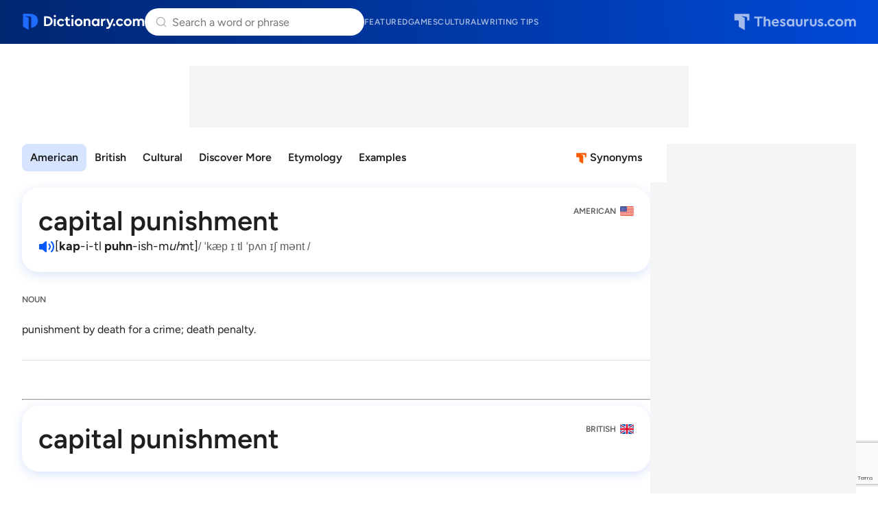

--- FILE ---
content_type: text/html; charset=utf-8
request_url: https://www.google.com/recaptcha/api2/anchor?ar=1&k=6Lf7JnQrAAAAAPHGrpyhBScGaodHXsKHUOnRDX5a&co=aHR0cHM6Ly93d3cuZGljdGlvbmFyeS5jb206NDQz&hl=en&v=N67nZn4AqZkNcbeMu4prBgzg&size=invisible&anchor-ms=20000&execute-ms=30000&cb=h0la8he5d0dl
body_size: 48881
content:
<!DOCTYPE HTML><html dir="ltr" lang="en"><head><meta http-equiv="Content-Type" content="text/html; charset=UTF-8">
<meta http-equiv="X-UA-Compatible" content="IE=edge">
<title>reCAPTCHA</title>
<style type="text/css">
/* cyrillic-ext */
@font-face {
  font-family: 'Roboto';
  font-style: normal;
  font-weight: 400;
  font-stretch: 100%;
  src: url(//fonts.gstatic.com/s/roboto/v48/KFO7CnqEu92Fr1ME7kSn66aGLdTylUAMa3GUBHMdazTgWw.woff2) format('woff2');
  unicode-range: U+0460-052F, U+1C80-1C8A, U+20B4, U+2DE0-2DFF, U+A640-A69F, U+FE2E-FE2F;
}
/* cyrillic */
@font-face {
  font-family: 'Roboto';
  font-style: normal;
  font-weight: 400;
  font-stretch: 100%;
  src: url(//fonts.gstatic.com/s/roboto/v48/KFO7CnqEu92Fr1ME7kSn66aGLdTylUAMa3iUBHMdazTgWw.woff2) format('woff2');
  unicode-range: U+0301, U+0400-045F, U+0490-0491, U+04B0-04B1, U+2116;
}
/* greek-ext */
@font-face {
  font-family: 'Roboto';
  font-style: normal;
  font-weight: 400;
  font-stretch: 100%;
  src: url(//fonts.gstatic.com/s/roboto/v48/KFO7CnqEu92Fr1ME7kSn66aGLdTylUAMa3CUBHMdazTgWw.woff2) format('woff2');
  unicode-range: U+1F00-1FFF;
}
/* greek */
@font-face {
  font-family: 'Roboto';
  font-style: normal;
  font-weight: 400;
  font-stretch: 100%;
  src: url(//fonts.gstatic.com/s/roboto/v48/KFO7CnqEu92Fr1ME7kSn66aGLdTylUAMa3-UBHMdazTgWw.woff2) format('woff2');
  unicode-range: U+0370-0377, U+037A-037F, U+0384-038A, U+038C, U+038E-03A1, U+03A3-03FF;
}
/* math */
@font-face {
  font-family: 'Roboto';
  font-style: normal;
  font-weight: 400;
  font-stretch: 100%;
  src: url(//fonts.gstatic.com/s/roboto/v48/KFO7CnqEu92Fr1ME7kSn66aGLdTylUAMawCUBHMdazTgWw.woff2) format('woff2');
  unicode-range: U+0302-0303, U+0305, U+0307-0308, U+0310, U+0312, U+0315, U+031A, U+0326-0327, U+032C, U+032F-0330, U+0332-0333, U+0338, U+033A, U+0346, U+034D, U+0391-03A1, U+03A3-03A9, U+03B1-03C9, U+03D1, U+03D5-03D6, U+03F0-03F1, U+03F4-03F5, U+2016-2017, U+2034-2038, U+203C, U+2040, U+2043, U+2047, U+2050, U+2057, U+205F, U+2070-2071, U+2074-208E, U+2090-209C, U+20D0-20DC, U+20E1, U+20E5-20EF, U+2100-2112, U+2114-2115, U+2117-2121, U+2123-214F, U+2190, U+2192, U+2194-21AE, U+21B0-21E5, U+21F1-21F2, U+21F4-2211, U+2213-2214, U+2216-22FF, U+2308-230B, U+2310, U+2319, U+231C-2321, U+2336-237A, U+237C, U+2395, U+239B-23B7, U+23D0, U+23DC-23E1, U+2474-2475, U+25AF, U+25B3, U+25B7, U+25BD, U+25C1, U+25CA, U+25CC, U+25FB, U+266D-266F, U+27C0-27FF, U+2900-2AFF, U+2B0E-2B11, U+2B30-2B4C, U+2BFE, U+3030, U+FF5B, U+FF5D, U+1D400-1D7FF, U+1EE00-1EEFF;
}
/* symbols */
@font-face {
  font-family: 'Roboto';
  font-style: normal;
  font-weight: 400;
  font-stretch: 100%;
  src: url(//fonts.gstatic.com/s/roboto/v48/KFO7CnqEu92Fr1ME7kSn66aGLdTylUAMaxKUBHMdazTgWw.woff2) format('woff2');
  unicode-range: U+0001-000C, U+000E-001F, U+007F-009F, U+20DD-20E0, U+20E2-20E4, U+2150-218F, U+2190, U+2192, U+2194-2199, U+21AF, U+21E6-21F0, U+21F3, U+2218-2219, U+2299, U+22C4-22C6, U+2300-243F, U+2440-244A, U+2460-24FF, U+25A0-27BF, U+2800-28FF, U+2921-2922, U+2981, U+29BF, U+29EB, U+2B00-2BFF, U+4DC0-4DFF, U+FFF9-FFFB, U+10140-1018E, U+10190-1019C, U+101A0, U+101D0-101FD, U+102E0-102FB, U+10E60-10E7E, U+1D2C0-1D2D3, U+1D2E0-1D37F, U+1F000-1F0FF, U+1F100-1F1AD, U+1F1E6-1F1FF, U+1F30D-1F30F, U+1F315, U+1F31C, U+1F31E, U+1F320-1F32C, U+1F336, U+1F378, U+1F37D, U+1F382, U+1F393-1F39F, U+1F3A7-1F3A8, U+1F3AC-1F3AF, U+1F3C2, U+1F3C4-1F3C6, U+1F3CA-1F3CE, U+1F3D4-1F3E0, U+1F3ED, U+1F3F1-1F3F3, U+1F3F5-1F3F7, U+1F408, U+1F415, U+1F41F, U+1F426, U+1F43F, U+1F441-1F442, U+1F444, U+1F446-1F449, U+1F44C-1F44E, U+1F453, U+1F46A, U+1F47D, U+1F4A3, U+1F4B0, U+1F4B3, U+1F4B9, U+1F4BB, U+1F4BF, U+1F4C8-1F4CB, U+1F4D6, U+1F4DA, U+1F4DF, U+1F4E3-1F4E6, U+1F4EA-1F4ED, U+1F4F7, U+1F4F9-1F4FB, U+1F4FD-1F4FE, U+1F503, U+1F507-1F50B, U+1F50D, U+1F512-1F513, U+1F53E-1F54A, U+1F54F-1F5FA, U+1F610, U+1F650-1F67F, U+1F687, U+1F68D, U+1F691, U+1F694, U+1F698, U+1F6AD, U+1F6B2, U+1F6B9-1F6BA, U+1F6BC, U+1F6C6-1F6CF, U+1F6D3-1F6D7, U+1F6E0-1F6EA, U+1F6F0-1F6F3, U+1F6F7-1F6FC, U+1F700-1F7FF, U+1F800-1F80B, U+1F810-1F847, U+1F850-1F859, U+1F860-1F887, U+1F890-1F8AD, U+1F8B0-1F8BB, U+1F8C0-1F8C1, U+1F900-1F90B, U+1F93B, U+1F946, U+1F984, U+1F996, U+1F9E9, U+1FA00-1FA6F, U+1FA70-1FA7C, U+1FA80-1FA89, U+1FA8F-1FAC6, U+1FACE-1FADC, U+1FADF-1FAE9, U+1FAF0-1FAF8, U+1FB00-1FBFF;
}
/* vietnamese */
@font-face {
  font-family: 'Roboto';
  font-style: normal;
  font-weight: 400;
  font-stretch: 100%;
  src: url(//fonts.gstatic.com/s/roboto/v48/KFO7CnqEu92Fr1ME7kSn66aGLdTylUAMa3OUBHMdazTgWw.woff2) format('woff2');
  unicode-range: U+0102-0103, U+0110-0111, U+0128-0129, U+0168-0169, U+01A0-01A1, U+01AF-01B0, U+0300-0301, U+0303-0304, U+0308-0309, U+0323, U+0329, U+1EA0-1EF9, U+20AB;
}
/* latin-ext */
@font-face {
  font-family: 'Roboto';
  font-style: normal;
  font-weight: 400;
  font-stretch: 100%;
  src: url(//fonts.gstatic.com/s/roboto/v48/KFO7CnqEu92Fr1ME7kSn66aGLdTylUAMa3KUBHMdazTgWw.woff2) format('woff2');
  unicode-range: U+0100-02BA, U+02BD-02C5, U+02C7-02CC, U+02CE-02D7, U+02DD-02FF, U+0304, U+0308, U+0329, U+1D00-1DBF, U+1E00-1E9F, U+1EF2-1EFF, U+2020, U+20A0-20AB, U+20AD-20C0, U+2113, U+2C60-2C7F, U+A720-A7FF;
}
/* latin */
@font-face {
  font-family: 'Roboto';
  font-style: normal;
  font-weight: 400;
  font-stretch: 100%;
  src: url(//fonts.gstatic.com/s/roboto/v48/KFO7CnqEu92Fr1ME7kSn66aGLdTylUAMa3yUBHMdazQ.woff2) format('woff2');
  unicode-range: U+0000-00FF, U+0131, U+0152-0153, U+02BB-02BC, U+02C6, U+02DA, U+02DC, U+0304, U+0308, U+0329, U+2000-206F, U+20AC, U+2122, U+2191, U+2193, U+2212, U+2215, U+FEFF, U+FFFD;
}
/* cyrillic-ext */
@font-face {
  font-family: 'Roboto';
  font-style: normal;
  font-weight: 500;
  font-stretch: 100%;
  src: url(//fonts.gstatic.com/s/roboto/v48/KFO7CnqEu92Fr1ME7kSn66aGLdTylUAMa3GUBHMdazTgWw.woff2) format('woff2');
  unicode-range: U+0460-052F, U+1C80-1C8A, U+20B4, U+2DE0-2DFF, U+A640-A69F, U+FE2E-FE2F;
}
/* cyrillic */
@font-face {
  font-family: 'Roboto';
  font-style: normal;
  font-weight: 500;
  font-stretch: 100%;
  src: url(//fonts.gstatic.com/s/roboto/v48/KFO7CnqEu92Fr1ME7kSn66aGLdTylUAMa3iUBHMdazTgWw.woff2) format('woff2');
  unicode-range: U+0301, U+0400-045F, U+0490-0491, U+04B0-04B1, U+2116;
}
/* greek-ext */
@font-face {
  font-family: 'Roboto';
  font-style: normal;
  font-weight: 500;
  font-stretch: 100%;
  src: url(//fonts.gstatic.com/s/roboto/v48/KFO7CnqEu92Fr1ME7kSn66aGLdTylUAMa3CUBHMdazTgWw.woff2) format('woff2');
  unicode-range: U+1F00-1FFF;
}
/* greek */
@font-face {
  font-family: 'Roboto';
  font-style: normal;
  font-weight: 500;
  font-stretch: 100%;
  src: url(//fonts.gstatic.com/s/roboto/v48/KFO7CnqEu92Fr1ME7kSn66aGLdTylUAMa3-UBHMdazTgWw.woff2) format('woff2');
  unicode-range: U+0370-0377, U+037A-037F, U+0384-038A, U+038C, U+038E-03A1, U+03A3-03FF;
}
/* math */
@font-face {
  font-family: 'Roboto';
  font-style: normal;
  font-weight: 500;
  font-stretch: 100%;
  src: url(//fonts.gstatic.com/s/roboto/v48/KFO7CnqEu92Fr1ME7kSn66aGLdTylUAMawCUBHMdazTgWw.woff2) format('woff2');
  unicode-range: U+0302-0303, U+0305, U+0307-0308, U+0310, U+0312, U+0315, U+031A, U+0326-0327, U+032C, U+032F-0330, U+0332-0333, U+0338, U+033A, U+0346, U+034D, U+0391-03A1, U+03A3-03A9, U+03B1-03C9, U+03D1, U+03D5-03D6, U+03F0-03F1, U+03F4-03F5, U+2016-2017, U+2034-2038, U+203C, U+2040, U+2043, U+2047, U+2050, U+2057, U+205F, U+2070-2071, U+2074-208E, U+2090-209C, U+20D0-20DC, U+20E1, U+20E5-20EF, U+2100-2112, U+2114-2115, U+2117-2121, U+2123-214F, U+2190, U+2192, U+2194-21AE, U+21B0-21E5, U+21F1-21F2, U+21F4-2211, U+2213-2214, U+2216-22FF, U+2308-230B, U+2310, U+2319, U+231C-2321, U+2336-237A, U+237C, U+2395, U+239B-23B7, U+23D0, U+23DC-23E1, U+2474-2475, U+25AF, U+25B3, U+25B7, U+25BD, U+25C1, U+25CA, U+25CC, U+25FB, U+266D-266F, U+27C0-27FF, U+2900-2AFF, U+2B0E-2B11, U+2B30-2B4C, U+2BFE, U+3030, U+FF5B, U+FF5D, U+1D400-1D7FF, U+1EE00-1EEFF;
}
/* symbols */
@font-face {
  font-family: 'Roboto';
  font-style: normal;
  font-weight: 500;
  font-stretch: 100%;
  src: url(//fonts.gstatic.com/s/roboto/v48/KFO7CnqEu92Fr1ME7kSn66aGLdTylUAMaxKUBHMdazTgWw.woff2) format('woff2');
  unicode-range: U+0001-000C, U+000E-001F, U+007F-009F, U+20DD-20E0, U+20E2-20E4, U+2150-218F, U+2190, U+2192, U+2194-2199, U+21AF, U+21E6-21F0, U+21F3, U+2218-2219, U+2299, U+22C4-22C6, U+2300-243F, U+2440-244A, U+2460-24FF, U+25A0-27BF, U+2800-28FF, U+2921-2922, U+2981, U+29BF, U+29EB, U+2B00-2BFF, U+4DC0-4DFF, U+FFF9-FFFB, U+10140-1018E, U+10190-1019C, U+101A0, U+101D0-101FD, U+102E0-102FB, U+10E60-10E7E, U+1D2C0-1D2D3, U+1D2E0-1D37F, U+1F000-1F0FF, U+1F100-1F1AD, U+1F1E6-1F1FF, U+1F30D-1F30F, U+1F315, U+1F31C, U+1F31E, U+1F320-1F32C, U+1F336, U+1F378, U+1F37D, U+1F382, U+1F393-1F39F, U+1F3A7-1F3A8, U+1F3AC-1F3AF, U+1F3C2, U+1F3C4-1F3C6, U+1F3CA-1F3CE, U+1F3D4-1F3E0, U+1F3ED, U+1F3F1-1F3F3, U+1F3F5-1F3F7, U+1F408, U+1F415, U+1F41F, U+1F426, U+1F43F, U+1F441-1F442, U+1F444, U+1F446-1F449, U+1F44C-1F44E, U+1F453, U+1F46A, U+1F47D, U+1F4A3, U+1F4B0, U+1F4B3, U+1F4B9, U+1F4BB, U+1F4BF, U+1F4C8-1F4CB, U+1F4D6, U+1F4DA, U+1F4DF, U+1F4E3-1F4E6, U+1F4EA-1F4ED, U+1F4F7, U+1F4F9-1F4FB, U+1F4FD-1F4FE, U+1F503, U+1F507-1F50B, U+1F50D, U+1F512-1F513, U+1F53E-1F54A, U+1F54F-1F5FA, U+1F610, U+1F650-1F67F, U+1F687, U+1F68D, U+1F691, U+1F694, U+1F698, U+1F6AD, U+1F6B2, U+1F6B9-1F6BA, U+1F6BC, U+1F6C6-1F6CF, U+1F6D3-1F6D7, U+1F6E0-1F6EA, U+1F6F0-1F6F3, U+1F6F7-1F6FC, U+1F700-1F7FF, U+1F800-1F80B, U+1F810-1F847, U+1F850-1F859, U+1F860-1F887, U+1F890-1F8AD, U+1F8B0-1F8BB, U+1F8C0-1F8C1, U+1F900-1F90B, U+1F93B, U+1F946, U+1F984, U+1F996, U+1F9E9, U+1FA00-1FA6F, U+1FA70-1FA7C, U+1FA80-1FA89, U+1FA8F-1FAC6, U+1FACE-1FADC, U+1FADF-1FAE9, U+1FAF0-1FAF8, U+1FB00-1FBFF;
}
/* vietnamese */
@font-face {
  font-family: 'Roboto';
  font-style: normal;
  font-weight: 500;
  font-stretch: 100%;
  src: url(//fonts.gstatic.com/s/roboto/v48/KFO7CnqEu92Fr1ME7kSn66aGLdTylUAMa3OUBHMdazTgWw.woff2) format('woff2');
  unicode-range: U+0102-0103, U+0110-0111, U+0128-0129, U+0168-0169, U+01A0-01A1, U+01AF-01B0, U+0300-0301, U+0303-0304, U+0308-0309, U+0323, U+0329, U+1EA0-1EF9, U+20AB;
}
/* latin-ext */
@font-face {
  font-family: 'Roboto';
  font-style: normal;
  font-weight: 500;
  font-stretch: 100%;
  src: url(//fonts.gstatic.com/s/roboto/v48/KFO7CnqEu92Fr1ME7kSn66aGLdTylUAMa3KUBHMdazTgWw.woff2) format('woff2');
  unicode-range: U+0100-02BA, U+02BD-02C5, U+02C7-02CC, U+02CE-02D7, U+02DD-02FF, U+0304, U+0308, U+0329, U+1D00-1DBF, U+1E00-1E9F, U+1EF2-1EFF, U+2020, U+20A0-20AB, U+20AD-20C0, U+2113, U+2C60-2C7F, U+A720-A7FF;
}
/* latin */
@font-face {
  font-family: 'Roboto';
  font-style: normal;
  font-weight: 500;
  font-stretch: 100%;
  src: url(//fonts.gstatic.com/s/roboto/v48/KFO7CnqEu92Fr1ME7kSn66aGLdTylUAMa3yUBHMdazQ.woff2) format('woff2');
  unicode-range: U+0000-00FF, U+0131, U+0152-0153, U+02BB-02BC, U+02C6, U+02DA, U+02DC, U+0304, U+0308, U+0329, U+2000-206F, U+20AC, U+2122, U+2191, U+2193, U+2212, U+2215, U+FEFF, U+FFFD;
}
/* cyrillic-ext */
@font-face {
  font-family: 'Roboto';
  font-style: normal;
  font-weight: 900;
  font-stretch: 100%;
  src: url(//fonts.gstatic.com/s/roboto/v48/KFO7CnqEu92Fr1ME7kSn66aGLdTylUAMa3GUBHMdazTgWw.woff2) format('woff2');
  unicode-range: U+0460-052F, U+1C80-1C8A, U+20B4, U+2DE0-2DFF, U+A640-A69F, U+FE2E-FE2F;
}
/* cyrillic */
@font-face {
  font-family: 'Roboto';
  font-style: normal;
  font-weight: 900;
  font-stretch: 100%;
  src: url(//fonts.gstatic.com/s/roboto/v48/KFO7CnqEu92Fr1ME7kSn66aGLdTylUAMa3iUBHMdazTgWw.woff2) format('woff2');
  unicode-range: U+0301, U+0400-045F, U+0490-0491, U+04B0-04B1, U+2116;
}
/* greek-ext */
@font-face {
  font-family: 'Roboto';
  font-style: normal;
  font-weight: 900;
  font-stretch: 100%;
  src: url(//fonts.gstatic.com/s/roboto/v48/KFO7CnqEu92Fr1ME7kSn66aGLdTylUAMa3CUBHMdazTgWw.woff2) format('woff2');
  unicode-range: U+1F00-1FFF;
}
/* greek */
@font-face {
  font-family: 'Roboto';
  font-style: normal;
  font-weight: 900;
  font-stretch: 100%;
  src: url(//fonts.gstatic.com/s/roboto/v48/KFO7CnqEu92Fr1ME7kSn66aGLdTylUAMa3-UBHMdazTgWw.woff2) format('woff2');
  unicode-range: U+0370-0377, U+037A-037F, U+0384-038A, U+038C, U+038E-03A1, U+03A3-03FF;
}
/* math */
@font-face {
  font-family: 'Roboto';
  font-style: normal;
  font-weight: 900;
  font-stretch: 100%;
  src: url(//fonts.gstatic.com/s/roboto/v48/KFO7CnqEu92Fr1ME7kSn66aGLdTylUAMawCUBHMdazTgWw.woff2) format('woff2');
  unicode-range: U+0302-0303, U+0305, U+0307-0308, U+0310, U+0312, U+0315, U+031A, U+0326-0327, U+032C, U+032F-0330, U+0332-0333, U+0338, U+033A, U+0346, U+034D, U+0391-03A1, U+03A3-03A9, U+03B1-03C9, U+03D1, U+03D5-03D6, U+03F0-03F1, U+03F4-03F5, U+2016-2017, U+2034-2038, U+203C, U+2040, U+2043, U+2047, U+2050, U+2057, U+205F, U+2070-2071, U+2074-208E, U+2090-209C, U+20D0-20DC, U+20E1, U+20E5-20EF, U+2100-2112, U+2114-2115, U+2117-2121, U+2123-214F, U+2190, U+2192, U+2194-21AE, U+21B0-21E5, U+21F1-21F2, U+21F4-2211, U+2213-2214, U+2216-22FF, U+2308-230B, U+2310, U+2319, U+231C-2321, U+2336-237A, U+237C, U+2395, U+239B-23B7, U+23D0, U+23DC-23E1, U+2474-2475, U+25AF, U+25B3, U+25B7, U+25BD, U+25C1, U+25CA, U+25CC, U+25FB, U+266D-266F, U+27C0-27FF, U+2900-2AFF, U+2B0E-2B11, U+2B30-2B4C, U+2BFE, U+3030, U+FF5B, U+FF5D, U+1D400-1D7FF, U+1EE00-1EEFF;
}
/* symbols */
@font-face {
  font-family: 'Roboto';
  font-style: normal;
  font-weight: 900;
  font-stretch: 100%;
  src: url(//fonts.gstatic.com/s/roboto/v48/KFO7CnqEu92Fr1ME7kSn66aGLdTylUAMaxKUBHMdazTgWw.woff2) format('woff2');
  unicode-range: U+0001-000C, U+000E-001F, U+007F-009F, U+20DD-20E0, U+20E2-20E4, U+2150-218F, U+2190, U+2192, U+2194-2199, U+21AF, U+21E6-21F0, U+21F3, U+2218-2219, U+2299, U+22C4-22C6, U+2300-243F, U+2440-244A, U+2460-24FF, U+25A0-27BF, U+2800-28FF, U+2921-2922, U+2981, U+29BF, U+29EB, U+2B00-2BFF, U+4DC0-4DFF, U+FFF9-FFFB, U+10140-1018E, U+10190-1019C, U+101A0, U+101D0-101FD, U+102E0-102FB, U+10E60-10E7E, U+1D2C0-1D2D3, U+1D2E0-1D37F, U+1F000-1F0FF, U+1F100-1F1AD, U+1F1E6-1F1FF, U+1F30D-1F30F, U+1F315, U+1F31C, U+1F31E, U+1F320-1F32C, U+1F336, U+1F378, U+1F37D, U+1F382, U+1F393-1F39F, U+1F3A7-1F3A8, U+1F3AC-1F3AF, U+1F3C2, U+1F3C4-1F3C6, U+1F3CA-1F3CE, U+1F3D4-1F3E0, U+1F3ED, U+1F3F1-1F3F3, U+1F3F5-1F3F7, U+1F408, U+1F415, U+1F41F, U+1F426, U+1F43F, U+1F441-1F442, U+1F444, U+1F446-1F449, U+1F44C-1F44E, U+1F453, U+1F46A, U+1F47D, U+1F4A3, U+1F4B0, U+1F4B3, U+1F4B9, U+1F4BB, U+1F4BF, U+1F4C8-1F4CB, U+1F4D6, U+1F4DA, U+1F4DF, U+1F4E3-1F4E6, U+1F4EA-1F4ED, U+1F4F7, U+1F4F9-1F4FB, U+1F4FD-1F4FE, U+1F503, U+1F507-1F50B, U+1F50D, U+1F512-1F513, U+1F53E-1F54A, U+1F54F-1F5FA, U+1F610, U+1F650-1F67F, U+1F687, U+1F68D, U+1F691, U+1F694, U+1F698, U+1F6AD, U+1F6B2, U+1F6B9-1F6BA, U+1F6BC, U+1F6C6-1F6CF, U+1F6D3-1F6D7, U+1F6E0-1F6EA, U+1F6F0-1F6F3, U+1F6F7-1F6FC, U+1F700-1F7FF, U+1F800-1F80B, U+1F810-1F847, U+1F850-1F859, U+1F860-1F887, U+1F890-1F8AD, U+1F8B0-1F8BB, U+1F8C0-1F8C1, U+1F900-1F90B, U+1F93B, U+1F946, U+1F984, U+1F996, U+1F9E9, U+1FA00-1FA6F, U+1FA70-1FA7C, U+1FA80-1FA89, U+1FA8F-1FAC6, U+1FACE-1FADC, U+1FADF-1FAE9, U+1FAF0-1FAF8, U+1FB00-1FBFF;
}
/* vietnamese */
@font-face {
  font-family: 'Roboto';
  font-style: normal;
  font-weight: 900;
  font-stretch: 100%;
  src: url(//fonts.gstatic.com/s/roboto/v48/KFO7CnqEu92Fr1ME7kSn66aGLdTylUAMa3OUBHMdazTgWw.woff2) format('woff2');
  unicode-range: U+0102-0103, U+0110-0111, U+0128-0129, U+0168-0169, U+01A0-01A1, U+01AF-01B0, U+0300-0301, U+0303-0304, U+0308-0309, U+0323, U+0329, U+1EA0-1EF9, U+20AB;
}
/* latin-ext */
@font-face {
  font-family: 'Roboto';
  font-style: normal;
  font-weight: 900;
  font-stretch: 100%;
  src: url(//fonts.gstatic.com/s/roboto/v48/KFO7CnqEu92Fr1ME7kSn66aGLdTylUAMa3KUBHMdazTgWw.woff2) format('woff2');
  unicode-range: U+0100-02BA, U+02BD-02C5, U+02C7-02CC, U+02CE-02D7, U+02DD-02FF, U+0304, U+0308, U+0329, U+1D00-1DBF, U+1E00-1E9F, U+1EF2-1EFF, U+2020, U+20A0-20AB, U+20AD-20C0, U+2113, U+2C60-2C7F, U+A720-A7FF;
}
/* latin */
@font-face {
  font-family: 'Roboto';
  font-style: normal;
  font-weight: 900;
  font-stretch: 100%;
  src: url(//fonts.gstatic.com/s/roboto/v48/KFO7CnqEu92Fr1ME7kSn66aGLdTylUAMa3yUBHMdazQ.woff2) format('woff2');
  unicode-range: U+0000-00FF, U+0131, U+0152-0153, U+02BB-02BC, U+02C6, U+02DA, U+02DC, U+0304, U+0308, U+0329, U+2000-206F, U+20AC, U+2122, U+2191, U+2193, U+2212, U+2215, U+FEFF, U+FFFD;
}

</style>
<link rel="stylesheet" type="text/css" href="https://www.gstatic.com/recaptcha/releases/N67nZn4AqZkNcbeMu4prBgzg/styles__ltr.css">
<script nonce="kyZJh9MzdYP_qLWFeJlGlA" type="text/javascript">window['__recaptcha_api'] = 'https://www.google.com/recaptcha/api2/';</script>
<script type="text/javascript" src="https://www.gstatic.com/recaptcha/releases/N67nZn4AqZkNcbeMu4prBgzg/recaptcha__en.js" nonce="kyZJh9MzdYP_qLWFeJlGlA">
      
    </script></head>
<body><div id="rc-anchor-alert" class="rc-anchor-alert"></div>
<input type="hidden" id="recaptcha-token" value="[base64]">
<script type="text/javascript" nonce="kyZJh9MzdYP_qLWFeJlGlA">
      recaptcha.anchor.Main.init("[\x22ainput\x22,[\x22bgdata\x22,\x22\x22,\[base64]/[base64]/[base64]/[base64]/[base64]/UltsKytdPUU6KEU8MjA0OD9SW2wrK109RT4+NnwxOTI6KChFJjY0NTEyKT09NTUyOTYmJk0rMTxjLmxlbmd0aCYmKGMuY2hhckNvZGVBdChNKzEpJjY0NTEyKT09NTYzMjA/[base64]/[base64]/[base64]/[base64]/[base64]/[base64]/[base64]\x22,\[base64]\\u003d\x22,\x22w4QCw5wNwoBzwpYofmBSAEFlTsKvw5zDkMKtc1/[base64]/IMKcNcOENGRSKEDCv8O1W8OTcl3CpsOiATjCqALCozg6w77Dgmk9TMO5wo3DnlQfDj8Yw6nDo8OTdRU8HsO+DsKmw6LCsWvDsMOBNcOVw4dqw6PCt8KSw5jDr0TDiWbDvcOcw4rChnLCpWTCjsK6w5www4NNwrNCWik3w6nDusKdw446wo/DrcKSUsOWwq1SDsOqw7oXMUfCq2Nyw7t+w48tw6c4wovCqsOQGl3CpUHDpg3CpQ3DlcKbwoLCtcOCWsOYX8OAeF5Fw7xyw5bCsHPDgsOJMMOqw7lew4LDhhxhOjrDlDvCiw9ywqDDox8kDz7Du8KAXhhxw5xZccKtBHvCigBqJ8O7w4FPw4bDhsKNdh/DncKRwox5N8OTTF7DmzYCwpBXw4pBBUg8wqrDkMObw6ggDF1bDjHCtsK6NcK7Z8O9w7ZlBB0fwoI5w5zCjksVw4DDs8K2G8O8EcKGEMKXXFDCuHpyU0rDmMK0wr1aJsO/w6DDisKFcH3CqQzDl8OKN8KjwpAFwrzCrMODwo/DkcK7ZcORw6TClXEXWsO7wp/Ck8OtGE/DnHcdA8OKHWx0w4DDrsOkQ1LDmXQ5X8OFwqNtbENXZAjDoMKqw7FVS8OjMXPCiRrDpcKdw45TwpIgwrzDm0rDpUIdwqfCusKNwp5XAsKEU8O1ESXCuMKFMHcHwqdGHH4jQn/ChcKlwqUWQExULcKAwrXCgHTDlMKew61aw4dYwqTDt8K2HkkMY8OzKCTCsC/DksOyw6hGOk/CiMKDR1HDpsKxw64ow5FtwotpPm3DvsOADsKNV8KEVW5Xwr7Dvkh3ERXCgVxsKMK+Ay50wpHCosKWNXfDg8KgE8Kbw4nCicOsKcOzwpU+wpXDu8KxLcOSw5rCrcKoXMKxKnTCjjHClAQgW8K2w7/DvcO0w6Jqw4IQC8Kow4hpBx7DhA5IJcOPD8KXRw0cw6lDRMOiYMKXwpTCncK/[base64]/[base64]/CnUbChMKqc8OCwp8aV8O6D8OywrXCpmdbVGRsDMKWw4gGwo9gwr96wp7DsiXCl8OUw6UXw5bCsGg0w6YeIcOQYG3CisKLw7PDvxPDhsKjwq7CkxB4wpxnwpw1wrYxw5gxGMOoNBbDlW7CnMOmGGfCucKfwq/CisOnFktPw5rDuB8Ifh/DoVPDlQcOwq9RwqTDr8KrPzlIwrQaY8KvHybDoUl3aMKNwpnDux/DuMKRwr89dTHDuXRHE2nCv3A+w53Ch0h0w5fCjcKOQmzCu8Ofw7rDqCR2B34xw75WO3zClG4yw5XDlMK8wojCkSLCqsObMkvClFXCqERMFQocw40UEcOdP8OBwpXDuV/[base64]/ClMONw6rDtcOVGMOncwEmHHp3wo/Cs38/w4/DvH3CpVMwworCksOLw7/DjDbDjsKbNEwLF8KLw63Dg0BbwpjDusOYwq/[base64]/ClMOXw7fDmcKROkbDjnzCvXHDi8K/[base64]/w7zDi2kewoLDlcKid8KtVcOVwrTCr8OGLFvDrcONOnwfw5HCusOEGcKjBSzDlsK3aXDChMK9woU6w5VzwqjDgcOTf3duCsK/U3fCgUNDLsK0FkrCjcKLwpNsehDCtkXCqXDCiBTDqG4Vw4sHw7jCk2HDvlFdNcKDZn8Qw7LCosK3MVzDhGzCosOXw6c+wqQSw4cfQhfCvx/CgMKZw6RTwpkiYEQmw5Y8GsOhUMOUZsOmwrZmw4HDui56w7TDp8KhWDLCnsKEw5FYwqjCsMKRK8OGA2rDvyXCgR3Cn0LDqjzDv0YVwpYTwq3CpsK8w41xw7YJN8OgVC1iw6rDssOow7fDlTFpwptGwp/[base64]/CsmnCiMKTw6ZMRcOVdsO/w4HCssKewoVkJMKFf8KyecKAw4lHR8OqEFo5ScOvbxrDs8O7wrZuTMOmYT/DlcK2wpfDiMK0wrt+ZU15Bx4xwoHCuSM2w7oZYiXDvTjDgsKEMsOYworDgQVBPUTCgHPDuWTDp8OLCsKTw7/[base64]/DjlvCnXxDacO5w6fCncKQaWZFwq4gwp1iwr5VZjIKwrQWwqzCsiHDpsKNBVI6M8O8J3wGwpE9Y1MKIgQnRysFNMK5acOuQMOECiHClizDqFNnwpEKEBE3wrXDqsKlw57Dl8K/[base64]/Dt8KrWMOlZUbDsAPCig0RwoPCoMOBeDfCgsOyTsK8wqZ1w6XDsAJLw6tQC3NXwpnDpXvCl8OEH8OAwpHDpcOkwrHCkTfDnMK1fcOpwr0Xwq/[base64]/Di8KLL8OXGiFywq3CsMOyMcKgw6kfwoVoUCNHwqzDiDoYIMKpCcKwakMRw6wxwr3Cu8OOLMKqw4FvG8ONCcKYBx5Rwp7CosK0BcKEUsKoScOSd8O+S8KZP0AlFcKPw7oDw5rCpcKyw7tSLD/CuMOMw5nCiCtPCjEQwpDCg0gCw5PDmEjDuMKMwrc/eRTCosKnCBnDgsOjWRLCr1bChQBma8KRwpLDncK7wqsONMKkdMOiwoo7w4rDnX1lX8KSDMO/WVwUw7/[base64]/Dh8OAwp/Cm8KIw53Ckw7CnDXDvwHDmnPCjj7CgsOPwqXDsX3DnE9SbMKyworChwvCpkTDu0Biw6UVwqTDoMKiw47DqiARV8Opw6vDnMKneMONwqLDo8KKw6zDhyJTw60SwoFFw4JxwofChxhow7VVC0HDm8OYNSjDrV/DocO3RcOUw5d/w5QWJ8OGwqrDtsOvA3TCmDcyHg/Dqj5vwrgaw67DuW0FWyPCq34VOMKZdmRqw7lRKTFxw6HDqcKtAntUwqBXw5ppw6owZ8OUVcOew4LCgcKEwrHCn8Oiw79Ow5/CkT5NwoHDkjLCvsKVD0XCi07DnMOJN8OgDykEw6Imw6F9C2vChStMwqYowrpVCG1VaMO7JsKVF8OCKsKgwr9Bw4nDjsOiMzjDkH9owqwnMcKNw7bDiWZ7XUXDvDnDph92w57CmEsnZ8OfYWbCskTCggF/RxnDpsOjw4x0bcKbB8K7wqpbw6UWwoY6AjhVwofDvcOiwprClV5twqbDm3cfOSV0ecObwqfCqDjCsRQywqrDiSooRHwOX8OmU1PCjMKFwrnDv8K4ZXnDkBR3CsK1wrErHVrCi8K2w4R9P1I6WMORwp/DmAXDq8OowpsrewLCqx5Sw6N0wpdDCsOyFxHDsm/[base64]/Dr3gkwpvDqSALwpzCosKJwpZrw5w5wr7DlcKlYsOYwp7DqANmw5FwwpMmw5rDu8KJwo8IwqhPWMO9JgjDiEPCuMOAw5Q1w6oww5M/w5gzaQYfI8KNAMK9wrcsHG/DgSfDu8ObbWRoUMKoPyt+w6sUwqbDtcOKw5zDjsKxVcKRKcONay/CmsKKcsKpwq/CpsOcFMKvw6fCmlvDt2rDngHDs2sWJsK2R8OkeCHDhsKgIV81wpzCuj3Cizojwq3DmcK/[base64]/DumAPw6c1w6Biwr4cdWPCjknCkz3Cr0LCqsKFSBfDqRJJTsK/DzXCqsOFwpcyEjU8InNoYcOMw5zCrcKhOHrDkmMXMmMNIXPCsztefSs+RTIKUsKBDUPDtsK0cMKEwrvDtcKMXXkGbQbCjcOMd8KpwqjDihzDlx7Cp8O7worDgANWJsOEwpzCqibDh0zCnsKdw4XDjMO+bxRGJnTCr34/TCx/HMOlwqrCrkdIbHsjSS/Cg8KvQMOwPMOpM8KmAsOmwrZBFxjDisO4BXfDv8KTw6M1NcOew49AwrHClVlpwrPDrEATHsO1VcOqfcOOYW/Cs2bCpghewq7DrzTCkFFyPlbDssO2CMKGBgHDpjonLMKHwqcxJFjCgnFww7JPwr3Ci8KzwrUkcFjCu0LCkyYowp7DvygIwqTDo39QwovCj2VLw5XCngc+wqwFw7MfwqJEw4tRwrE3EcKcw6/DgxTClMKjHcKBY8Kcw7zCgBZ6dR4uWsKFw6vCgMOTG8Kbwrhkwq4YKhsYwqXCsVkCw5fDjwZew5vCul1zw7Usw6jDr08jwr8/[base64]/DQjDv8KIw6QaGmPCuRfDiA8fM8O3XVY5w5zCu2zCiMKnFWrDkAV3w5BuwqjCu8KMwr3CiMK3aH/CtnrCjcK1w5nCnsOeS8Obw602wqrCpcKgM24Efjs2K8KhwrDCo0nCmQfCjRkxw54qwrjCtcK7O8KJOlLDkHM2PMOUwoLCmmpOaE9/[base64]/RDhRT8OhQ8K+w5TCssKXw7oRVcORbcKQDHh/dcKNw57DlUbDn0LCmlnDs2xmQ8OXSMOMw79Hwo0KwrBrYAbCmMKhcVfDjcKsf8KEw6hnw51IW8Kgw5zCjMOQwqjCkC3DlcKWwojCncKKfEfCmGcwMMOvwqTDk8O1wrQvDxoXBRvCvStnw5DChgYhwo7CkcO/w4/DocKawqnCnxTDu8OCw5zCuXbCsXrDk8KUCjcKwrhzcDDCv8ONw67CslXDpmbDvsOvHBdYwos6w7cfeyIhX3cicxl7IcK/AcObKMKuwpfCtQHCmsOVw7NwRhtVA3HCjH8Ew4/[base64]/[base64]/CocKCwpJ5dDBzw6BIGMOXw4/CkMOMLXEewrRWU8OXwr1PBwYEw55scGnDvMO2dlDDn2Ykf8O3wrPCpsKtw6XCv8Kkw4F6w6bCksKGwqwTwozDpMO9woXDpsOnXElkw6PCjsOuwpbDnHkWZx9Qw7nDq8OsNknDr1fDgsO+Z2nCg8OmP8OEwoPDnMKMw5rCjMKZw55YwpZnw7R7wpnDhkDCsl/DrWvDk8Krw7bDoRVRwpdrUsKkdMKyHMOrwpPChcKUVsK9wqFQJnFiPsKEMMORw5cKwrhbIMKgwr8LUXVcw5JFX8Kqwqo2w4TDp0ZHSBzDtcOJwonClcO/CR7CqcOqwokTwoE4w6h4HMOiYUdRIsOKNMK9WMOcFz/DrTc/[base64]/Dk2xBwozCmyHCrcKjNQIlworDi8KZICXCrsK9woRFOUzDoyfCnMKRwqvDiE0pwqXCpEHCksOuw4pXwrMYw6jDoEkDGMO7w5rDuk4YP8OJQ8KUITTDpMKiUzLClMKGwrc6woMqHwPDmcOnwoMhYcOZwowZYcOTZ8OmHMOoAxgBw4ohwqwZw7nDq0/CqhfCpMKRw4jCtMK7LMOUw5/CgjXCisKaW8OhD0lxH38cFMKkwqvCui4/[base64]/DoMKowoxHwpnCosOqwpnDixLDhMKsw73CrhgPwonCuk/Do8KLGAU5GhzDt8OwVT3DvMKnwrgtw5XCukARw4hcw6rClSnCmsOSw6LDqMOlBsOJVMOpAsKBLcKDw44KeMK1w7fCgDFuUcOdAcKAZsOXacOoMwbCuMKawq4jQybCjn3DjcKUw4fDiGUJwp0Mwp/DoijDnH52woHCvMKLw57DhRomw7JAGsOmFMONwp17f8KTN0Mew5XCjwrDk8KEwpQZKsKEPjkQwpAuwpwvIifDpAsWwo8gwpFVwo/CgmDCp2hjw6rDigcHLXTCjipVwqrChm3DnWzDv8KyVWgFw4HCsgPDjU/DmMKrw6zCvMKLw7VqwrpXGyHDjmRtw77CusKQCsKXwqnCv8KmwqNTCsOoHsKowoZ/w4YDexEyZDXDusOEwpPDkzjCimnDsm7CjXQqBQIBeQTDrsO4c2J7wrfCpMKFw6ViA8K3w7ELSDXDv08Gw5XDg8OHw7rCvQoHTTXDky5ZwrdQLcKGwoLDkC3Ci8OOwrcmwqkSw6Rxw5kOwq3Dj8O6w7rCuMKfPsKgw41Xw47CuCQIfsOzG8KHw7PDksKiwpvDssK2YMK/w57CmzZAwpM9wo0XUgDDqlDDsApmPB0gw5JTF8OYMsKKw5lUF8KDF8Owfgg9wq/CrMKjw7/DrFXCpj/DqH5Dw4hpwpZTwrzCi3dKw4LCu0wpF8Knw6BzwrvCiMOAwp4Qw5x/K8KOUhfDt1BnYsKmKCU3wqfCjMOgY8KNNn02wqt5ZcKQMcOCw6tww6bDssOYSS0Zw6kiwoTCvQ/CmMKnS8OmASLDrsO4woBgw6Icw6HDnlnDgURvw7kYLyjDsDcWLsKYwr/[base64]/DrcKVw7lwwonCnMKfwrXCsU0lVAPCh8OJwpfCtVQ9w4FNwpHDinxmwrDCl2zDiMKBw7NFw7/DvMODwocsW8KZCcORwqTCu8Krwo1PD3gCw5ZCw4DCog/[base64]/w4wSw5vDssKia8KZaRBUFgl2fcOuwqHCrMOpRzNiw6Y9w6nDoMOqw5d3w7jDrAYQw6TCnwDCrm7Cn8KZwr4lwp/ClcO4wrIFwpjCj8Opw7fDv8OeXMOsJHjDmBcYw5rCh8ODwodMwpLCmsOAw4INQWPDpcOXwo4rwq1mw5fDrhFQwro4wpzDiVNWwqlaNQPDhsKyw4QWF0gXwrHCpMOqE1x1DMKHwpE7w7dCfSJkbcODwoMBIGReXWw6w6ZWAMOJw5xjw4I0w53Cs8Kuw7hZBMK/QEDDucOhw5fClsK3wodDMcOoA8KNw4zCoEJeCcOXwq3DhMKLwr8TworDnCENXcK/XGc3OcO/w5EPHsOoesO4JF7DpmpCGMOrdgHDuMKpKyjCmcODw6DDisKQScO8wqHDjxnCqsKQw5XCkTvDjFDDjcODHsKgwpoMEBRFw5ZIDB0Bw6nCn8KUw7/[base64]/Cj8KSESnChB8ZdsOvC8OrN8OQw7Z/[base64]/[base64]/KsKVWBMkeVHDqMKYw7wJA8Kcw4HCo1jCtMObw63CtcKKw5fDlsKzw5/Cq8K9wpdMw5NxwrPCgcKBd1nDncKYMxNOw5ALXwA4w5LDun/CimLDssO6w7oTRXfCvjdkw7XCkUXDnMKFLcKGOMKBfCbDg8Kkf2jCg35sTMK/fcOUw6Ejw69BKQdVwrpJw4gDZsOGEcKXwolbMMOjw53Du8KTL1kDwr1Jw63Cs3FbwoTCrMO3D3XCncKew6oGYMOqVsOhw5DDkMO6C8KVeCptw4wWGcOBfcOww7rChAVvwqRqBiZrwo7DgcKgJsOSwrIHw6LDqcOfwp3CpwNcPcKMTcOiLQ/DvQbCuMKVwrvDgcKnwp7Dt8O5Cl4fwrNnZgFCfcO9XQjCmsOXVcKDCMKrw4/[base64]/[base64]/wpzDthjChsKgI0jDo8KeVGNlw4ocw6zClGbCs1vCjcK6w7pDWlfDon7CrsKoO8OBfcOTY8OlYQbDp3RNwqZ/asKfAwR0IQJHw47DhMK4KWrDgsOowrXDmcKXXUEDBjzCvcOxG8KCADBZHUVHw4TCtSBrw4LDnMO2PQsow67CvcKCwqJNw61awpXCnn40wrEfB2kVw6TDmcOaw5fChTrCgExgccK7FcO+wo/[base64]/w6jCj8K5wp8Hw6lNFsOkw5/ChMKlQlTCrjdMwrHDq1BEw5s6cMOvcsKeFAkrwpknZcKgwpLCjMK5P8O3CMO4woprdRrCjcOaOsOYRsKiZSsOwo5ZwqksTMOBw5vCicOCwpciFMKbUmkgw7ETwpbCqHTDncOHwoAXwrzDtsKgPsK/D8OKfA9ewpN0IzXDsMKiA1dUwqbCucKXWcOsIw/DsG/CrScsRMKrT8OHXMOuD8OTX8OPOsKsw4bCggzDrm/DmMKKZX3CoFjCs8KNccK9wr7Dk8OYw6tow73Co3krMnPCt8KKw67DkSvDt8KxwpIbIcK+D8OreMKww7tpw6bDtWvDuGnCvXLDhg3DjhTDu8O/wqt9w6PCoMOvwpVTwpJrw7Q3wr4pw7zDl8OZWDDCuyjDgy/[base64]/BhrDsE7CkMO3HSdMw48LwpVUw7XDp8Kfw5wFAcKAw5V3wr1HwobCvgzDo3zCg8Kqw53Dl3fChsOIwrLCrS/DnMOHEMKgFyrCgjHCqXfCtcOQNnx2wpXDu8OewrZbWiNCwpLCpFvDsMOaJzrCpcKFwrPCmsKywqbCpcKIwrUUwofCpUXCmTjCuF/DrMK7az/DpMKYLsODZcO/[base64]/Dn8O4UiHDvgcvwqzDvsK+w7/[base64]/HBnCqcKeWEbDucONeEAqw6zCtXTDp8O1VcKdSSjCscKKw73DmsKCwobDtng5cV56YMK3CnlowqBLUMOtwrFDL1xLw4TCix8iYxhLw7bChMOTRMOmw4xQw6dlw78awrbDgzRFCi5tCB5YInfChcODRRUMA07DjEbDmD/[base64]/DpGQbwqcMw6DDo8K4asKBw6nDoQ5hw64UKD4+w6PDlsK5w6HDt8K9dn7Dn0/DisKrZwZoEnzDjsK/PsOEdyhpJiYWC1vDmsOrAVshAFp6wozDqCHDvsKpw7lZw6zCnUQ+w6MqwoRjUXfDr8O5UMOVwqDChcKxeMOgScK1DRZkJHdlFQFMwrHCv0rCoFk1CyrDusKmH2zDs8KaUl/CjQQ5eMKgYDDDrcOTwo7DsEQ3WcKadsOuwoFJw7PCr8OBaAY+wqPDosOvwqU3YhnCuMKGw6tnwpbCqsOWIsOVczpRwqbCucOaw7xRwoDCk3fDuQ0FW8KWwrB7OlogOMKjZ8OWwq/DssKlw7nDgsKVw5dqwr3CicOVAMOPIMKVd1jCgMKzwqBkwplewokRbT/CoCvCjBRrMcOuPFrDo8KIA8K3QVLCmMOvEcO/aAfDq8OEJ13DugHCrsK/G8KuGmzDqcKiWDBNWlNXZMOkBzksw5RadsK3w4Biwo/Cl0Qdw6jDl8KNw5/DqcKBS8KAdj9mGAkTWwrDisOEYm94DMOqdn/[base64]/WMOvAlTCrhjCqBVhwr/CmlDDkCTCkVhuw4t5cSowI8KUfsKICR13IGhdOcOpwprDqzvDgsOrw6bDk1fCpcKww4orXk7DucOmN8KqczYrw5t/w43CtMKhwo3CsMKaw6ZTFsOkwqFnM8OIEEB5TlTCtnnCrBrDtsKZworClMK6woPCpT9FdsORfgfDscKEwpZbHVjDoXXDvXHDuMK1w4zDgMOjw75FFhXCqBfCi0R4EMKJwq3Drm/CiH3CqkR3N8O9w6spKCZXNsK4woYyw6XCr8OTw6tdwrvDiBc6wovCiinCkMKOwpxXZWTCgyPDmHjCuA/DosO5wp1Xwr/Cjn1eFMKRRT7DozVZHALCjg3DusOLw6fCoMOswqjDoxbCh041QsK3wrbCj8KuecKrw75pwpXDmMKmwqp/wrs/w4Z2JMOVwp9FKcOZwoI0w7VlfsK1w5g1w5jDsHcCwprCvcKLfGjCjxZLGTjCmMOATcOWw4XCs8O5w4szJ2zDtsO4w43CjcK+VcKRNnzCm01Jw71Gwo/CkMKNwq7CpsKSfcKYw6hww7oJwqTCpsO4Q2dsYFNlwo1XwqAtw7LCr8KCw7/[base64]/CuRPDl8Kkw4YMwqpww7TDo1bCsMKfwprDg8OVcgcNw5zCtUbCmcOEYSTDpcO3DMKuwo/[base64]/[base64]/w65Jw4VIwqY6w7d6w7sQw7zCj8KbJVTCk3BXwrIvwqPDi1rDlxZSw6xBwoZZw5Y1wpzDhxYhTcKUX8O/w6/CicOyw6tLwovDkMOHwqrDvFMHwrs2w6HDjyzCmGDDkFTCjk3Cj8OKw5XDvMORAV5DwqgDwo/DhU3CqsKEwpXDkT18BFzCs8OiYi4wDMKROAw+w5vCuDTDjsK5SUXDpcOHdsOMw47CpMK8w4HDqcK+wp3CsmZ6w74vAcKgw6YLwpdYw5/CtD3DpsKDQyzCicKSRVrDscOiS1BGVcOIacKlwrXCssOIw5bChlg0FQ3DqcKEwqc5wozDsl3DpMKSw6nDisKuwogYw6jCvcKfAyXCiiNgJ2LDr3dEwokDOFvCoBfCv8OsOCTDvsKmw5c7KxMEDsOOdMONwo/DssKfwrfCm1AARm7CuMOfIsKNwqYIZHDCocKmwrvDmz0ZQTDDgMKbXsOHwr7CuTNmwpd6wpjCssOBXMOtwoXCpWfCmSEtw5vDqjVTwrXDtcK/w6bCjcKZYsO1wrrCgVbCj1XCnitYw6jDiFLCkcKqBXYua8OSw7nChQhNOi/Dm8OPNMK0wqfDmAzDkMOxMMO8L0pMR8OzS8Omf20CHcOZKMKuw4LDm8Kewo/DizJqw5wDw7/DvMObCMKBdcK3A8ObEsOkd8KGw7DDvX/CqVDDq3ZABsKMw5/CvsO/wqTDocKbc8OkwoHDn28AKDjCvg/DhTVlKMKgw7/CpgDDh3gCFsOIwoNHwpttGA3Cv1U7b8KQwpnDgcOOw7pHU8KxD8Kmw65YwokjwqPDosKOwoolaELCvMOiwr8MwoAQF8OqYcKZw7/CswsDR8KfGsKiw57DrcOzbXBIw6PDjV/DpwbCtS9aG2sMEQTDp8OWCgoRwqXCrFjCvUrCncKUwqLDr8KAXTDCogvCtRtNZ3LCu3rCqhjChMOCFgnDncKAw6TDolhXw4pRw7bCnEzDhsK8R8Orw77DhMOIwpvDqBVRw6zDiQNQw6bDtcOuwobCthtMwoTCrH/[base64]/Dg8OHw4VLwq5uEsKcEsK5w4ppw7UHwr3DmxPDvsOKEiBKworDkRnCgWTCi1/DhmHCqh/CpcOGwp1ZasKTan9RPMKdUsKfQTdVO1rChizDrcOhw6vCszZSwqk1S2chw4gQwrtlwqDCgULCuldAw70DTG3Ch8K5w6XCn8K4EG5Eb8K7E3wcwqtDRcK3X8OZUMKnwp57w6vClcKhw7REw4dXfMKSw67ClF3DqDBMw6LCgMOAGcK4wrpWI3jCojnCtcK/MsOwGsK5EUXCn0w3HcKBw6fCtMOmwrpQw67CnsKWAsOXGlEyHcKsNxtsWVjDhsOCw6p1wqDCqwrDmcOfJMKsw7UjGcKFw4TDnsOBdiHDsGvClcKQVcKRw5HCnA/ChQYoEMKTC8KFw4PCtg3DpMKDw5rDvcOPwqVTWCvClsObOVYkcsKBwqwdw6c6wrzCuUxewoclwpDDvw0TTUIBAnDChsOzccKncTQOw71zbMOKwo4EFMKvwrovw7XDg38EG8KEFC5aE8OqVUfCkVjCmMOnTizDhAkqwrdWdTwGw6zDlQzCsHFXEUtZw7/Duh19wp5mwqR6w7BlA8K4w4LDimHDlMO6w4zDocOWw4FKO8OBwrwpw7lxwrADZ8ORFcO8w7nDv8Kgw7XDnUHCncO7w4bDl8Knw6JdWmsUwrvCiVXDisKFTHBTT8OIYBlnw6HDgMOqw7jDkiR4wp9pw4Azw4XDvsKsJRM0w5zCl8KvQsOzw5AdPyrCpMO/EnEcw7B6ccKwwqHDpR7CjU/CqMOwEVLDtsKhw6rDusKiSW3Ck8OVw64HY3HCtsK+wppJwqPChllVYlLDsxXChsO/WwDDmMKEJlNUOcO1C8KlGcOPwq0kw5LCmypZJcKKWcOcJ8KEOcOBYD3CjGXDuVLDgsK0KsKJCsKvw6A8VsKuX8Kqwq8twoRlHBA/PcKYMxDDlsOjw6XDksONw7jDocOMKMKEd8ONa8OsBMONwpFDwo/[base64]/w6DCrTzChAvDrMK2chdeRcO9wqRFwo3DvW9wwpd8wrNoEMOEw4oxEhPCv8KMw7B/w7g3OMOkO8O8w5RDwocTwpZ9w6DCtVXDgMKUTi3CozVFw6rCgsOGw7NqDi/Dj8KFw5ZxwpBsSDrCvXF+w7rCkVo4woEKwoLChiHDrMKLRT8ow6gKwo4EGMOSw4prwovDpsKkDkwDLkdfYyw7UG7DhsKFemZww5DClsOdw7LDi8Kxw49Lw47CqcOXw4DDpsK3ElB/[base64]/[base64]/DqMOpwpdAZsO/wp0wCcOaRDzCpAlnwqJ7VFvDsy7CkQLDqcOYGcK+IUjDisOwwrTDkGhYw6vCncOHw4fCjsO6WcOyNFZQDsO7w6h/WSnCuljDjX3DlcO+TX8TwpFUWDRje8KEwozCscOUQVfClSAPHCE4FkrDt3EwCxbDtWbDtjNfNlHCrcO6wojDrcKCwpXCoW0JwqrCi8K/woEsM8ORXMKgw6REw4lcw63Di8OQwrxmGABcDsORCTlWw4oqwod5ZXpiczXCqmrCqsKIwr4/KzEWw4XCm8OHw4Egw7HCmsODwq47RcOJGVrDoyI6elDDrWHDusODwoMBwrtoI21Fwp/[base64]/w5jDqivCnRYMw5VPwpbDu8KqwpnCpsOfw5XCmVDCosOLFQ1/VW8Dw7PDvSnClcKBbMOTLMOew7bClMOBBcK8wpjCs2zDpsKER8OmHxTDo084woJ/[base64]/DusKzwrA6CCF8w7TDjcK2ecKbZgrCnzBTwqfCpsKrw7EuCz9sw5XDisObXzBSwpbDisKnV8O2w4fDmm8rJkPCk8OfLMKCw6fDt3vDlsOzwprDisOFeHQibsKywqpxwqHCrsKtwrnCvS3DkMKsw64AdcOFw7F/[base64]/cgXDvTnDpsOBwrl1woLDg3fDtcOaE8KeGSQJAcOsfcKlLhrDjmXDsQlrZsKAw57DicKFwpfDhS3Dm8O9w7bDinXCuQ5vw40wwqwpwqI3w7bDmcK5wpXDt8KWw4J/[base64]/Cu8Ktwr3Du8KUw4bDqMOSw7sgw5vCjB7CpsKCV8OowpBrw5J/w6VtAMOaUlTDuhIow7/Cr8O9FWvCpRlhwogBAcOgw6TDg0zCt8KRbwfDosK9XWPDs8OwPRfCjyLDpn8gW8KNw6wFw5nDjS3CtsOkwonDksK9QcOfwp55wpnCs8OiwqJ6wqDCgMKhS8OZw4hUe8OffQxUw6TCmsK/[base64]/[base64]/JG0UwrDDm8Kpw6Frw7rCq8KAWcOCw4fDiA7DmMOMCsORw6nDoR/[base64]/DgXTDp1jCmgoZw7l/[base64]/CgSXCnMOBSsKiwo3Cgw0kwpDCg8KFccOPScOow5QdJsO5DzgDMsORwrR7BRl7PcObw5V3PUVBwqDDiEVFwpnDssKOLMKIU3bDkCEmWznClQRdUsO+YMKpLMOuw7jDi8KcLz86WMK2dj/Do8K3wqdJMXkLSMOlNQguwrbClMKdacKrAsKJw7rCvsOjE8KpZMKdw47CqsO/wrFtw5PCgnYJTTBGK8KqB8K+ZH/DpcO/w6p5KiAMw7TCoMKUZsKsA0LCssK4bVhWwr9SWcOHA8OPwpIIw4R+asOIwqVkw4A3wonCmsK3Ky8vW8OAeDTCpHTDmcOmwolcwpNLwpUXw77CtsOSw4XDj0DCsDjCrsOPM8OOMkwlUUPDoEzDvMKRAFFoTghJL0DCoxhNWnZRw4DCgcKFfcKgCFtKwr/[base64]/w7cBwpfCsSTCg37CtHNPTWkEYMKAMMOUwrbCrBPDtwjCmsOibAIRKsKrBBxhw4sZBjtxwoAAwqfCg8Kww7rDvcO7cyRDw5PCisOnw6JkCMKEFCfCqMOCw7siwqIwSAXDvMO5BD1BLBTDtjPCqw8xw54GwocbP8KOwq9/ecODw7YBfsOAw6Y/DG41CyFtworCpCwQSn7CliMRAMKNCzwsJmRlfwxYBcOpw5/DuMKfw4huw6MudMKgNcO6wo5zwpjDtcOdHgMoEgnDpcOrwoZRd8O/wo7Cngx3w7TDolvCpsKWDcKHw4h3BEETFCRlwrFnZirDvcKyPMOAWsKpRMKNwrzDqMOob254NAbCjMOnEkHDmzvCnAUyw5YYNcOtwrkEw5/CvQs1w53DpMKOwrd5CcKawprClkLDssK7w7BVBy84wo/Ci8O/[base64]/DgcKtZcKqwo94wrzDgcKxb1fCgE9Gcml6JMKmw4TDt3jCscOpw6AZUkdEw59wDMK3V8O/wpdHZ1UKT8KpwrI7MF5QHBXDnDPDuMORO8Ogw74kw5VnV8Ofw4ExbcOpwpcGBh3Ci8KlQMOgw7/DksKGworCqyzDuMOvw7RjDcOxUcOQfCzCqhjCucOHEmDDjMOdOcK6W2jDqsOJOjtvw4zClMK/OMOHMGDClifDisKawpHDgwM1QHwHwpEqwro0w7zCs1zDr8K6w6/DnAQgKjE2w4glJgxhfgzDmsO3BcK1NWk0Gx/DlMKGZULDucOAKhzDoMO9f8OXwrQhwrk3TxvCucKUwqbCv8ORw6/Dm8Ojw6jCqcOzwoLCnsKXT8OGcAXDnWzClMKSZsOEwqoleTFNUwHDoRMwXHLClD8CwrI7f3R3M8KPwr3Dg8OnwpbCh23DplrCqCNjWMOpIcOtwpxoJDzCtFtQwptywoLCoWRdwrXCtHPDtHglGgHDiS3CjD54w4RyP8K3d8KfBnnDicOhwqTCsMKOwo/DnsOUOsKVZcO4woJ4wrPDs8KYwotDwo/DosKKV17Cqg1vwojDmRfDtUPCrMKqwoUcwoHCkE3DiSBoJcKzw7fCtcO2PhrCl8OFwpkTw5XCrh/CncOdbsORwoHDnsKawrcEMMOtd8Ovw5fDpTjCqMOTw6XChmDDhjoucMO7S8KwXcKiw4oUwqnDvQ8ZB8Ouw6HCgms/GcOswpTDvcKPNMOFw6vDoMOuw6UqTFFewrQZLsK2wpnDngc6w6jDlkvCvkHDmsKowp9MYsOywp8RdBdmwp7DsklIDmAzAMOUfcKCbFfCkGTCtCgVLDNXw4bChGg/FcKjN8K2UkPDh3xnEsKuwrApUsO7w6YhcMOqw7fCqFAeAUlDHXheX8K+w4LDmMKUfsOuw78Zw4nCgirCuSkOw6HCmHrDjcKAwp4nw7LDsRLCkhFRwqsuwrfDkDZxw4c8w6HCjQjCljl/cmZcRnsrwqjCvcKIcsKvUGMUPsOWwqnCrMOkw5XDrMOlw50nDA3DrwVaw7wYHcKcwq/CnnTCnsK/w6MBwpLClsKMekLCs8KXw6DCulQYMEPCssONwoQlGGlKcMOcw6DCkMOWCF4ywr/CqMOsw6bCq8KIwrkxHcOWOMOzw5khw7nDiGJ9ZWBqB8OLRWPClcOdbyN6w5fCtsOaw5ZQH0LCp33CssKmecOcQVrCoVNkw5cmFnHDkcKKc8KSBFpiZ8KaMWRzwrM+w7fCrcOVUTjDuWkDw4fDgcOLwpsrw6rDtMOUwo3CrFnDmQF/[base64]/wr1Vw7DDtEZEPsO9ZXhxXsKBw5HDmzxKw45Saw/DhxLCtTTDsVDCrcKZTcKRwo0NTg1pw7snwqphwqs4e1/CpMKCcwPDsWNNBsKvwrrCmQNTFmrDtxfDnsK/w7d/w5EJLDRgZcK4wppWwqZVw4J0bhYYQMOLwrRlw7bCnsOyD8OLOXUhb8K0HhdlNhLDnMOSH8OpBsOtQcKAw7HDiMOlw6oVwqMTw4LCiTdkW19UwqDDvsKZw6tAwqwlfkAIw6jCqF/DusK3Px3CmMOrwrPCmBDDryPDgcKOGMKfScOhbcKFwodnwrALClTCh8OyUsOSLXcIQcOGf8Kgw4TCjsKww4VvPD/CmcOlwrUyb8K2w7/CqnfDu25Twp8Dw6p7woDCr1h+w4DDkUvCgsOnRWxRNGY1w7DDnFcxw4t1OyIsWCpcwrIxw6bCix/DsQTDl1Qpwqc+w5MywqgMHMKgB2rClUDDt8Oqw415FFYrw7zChAV2QMOkVsO5esOpZR0fMsKWeipVwqF0w7F5W8OFwpzCtcKdGsO3w7zDsjxtCV/ChX3CpMKgdmrDn8ObWQNwOcOtwpwBOkTCh1zCuTvClsKgDXzCjMOOwowNNzYHJUnDvR3Ct8O/VDNOw5VJIC3Dq8Kyw4lBw4wffsKEw5MnwpLCmcOww6kQNVVJWw3Ch8KcHQnCgsKBw7TCo8KBw6keJ8OmbHNBLxDDjMORwq1iMH/Cm8KlwoRBRh5gwoxtTW/[base64]/DsFHCo8Kdw59HwpDCkMK5YMKADMO5DRnCkAssw4/Ci8Ofwo7Dm8OaN8ObHwEkwod8N0TDpMKpwp9qw57DoFnDlGfCqcO1d8Otw4Mrwo5MHGDDuEfDmyViXSXCllLDlsKdEzTDvFRew4PCh8Orw5zCsmV7w44QElPCry1dwpTDp8KRH8OqQT0pG2HCiiXCncOLwo7Do8OQwqvDn8O/[base64]/LsK0w4PCgAzDpyfCocOJw5LDinZ+bMO6w6/CgMOPKcOowrJiw4XDmMOZR8KeaMOcw6rDmcOVFUhPwr4heMKGNcO1wqrDkcKfLGV8WsKqMsOBwrhZw6nDh8OCdcO/[base64]/[base64]/CvMKIKcO0UcKZwqVuJMKlecKHO2RrMsKwwo4XbnTDtMKmUsOyGMO1X0fDpsOTw5bChcKDK2XDgS1Dw5QHw6/Dh8KKw4ZuwqFvw6fCksO2w7sBw6Elwo4rwrDCg8KiwqvDmlHCvsOHA2DCvGTDuirDggvCgcOdCsOKRcOMw5bCksKzfAnCiMOVw743QH/ClMK9TsKZKMKZR8ORd2jCrwjDu0PDnSEJYEoTZHQGw4obw5HCpQzDnsKxeDAxJwPDtcKxw5gaw7ZEUybCmsOvwoHDs8Onw6rCmQjDrcOOw6ArwpbCu8Kzw6RiUnnDmMOOMcOFecKDEsKjG8OlKMKFchkCezDCjxrCh8Oja0/Do8KNwqnCg8Onw5zCnALCrA4fw7/DmHdwRgnDkko0w7HCiXHDmzgiQBDDhC1qEsK2w4McO3LCjcOtLcOgwrbCl8K/wq3CnsOawro5wq1FworCqwcsBmMAO8KNwotkw49BwqUDwqzCqsOUNMKcJcOocldpQ20Qwq9SNMKsDsO2QcOZw5x1w6wuw6/Cly9WVMKhw4fDvMOpwqcZwpPCqV/[base64]/w7LCgcO4woIjAsKCUz/CusK5wrnDhCtbM8OHcRnCs0XDpsOqBFs\\u003d\x22],null,[\x22conf\x22,null,\x226Lf7JnQrAAAAAPHGrpyhBScGaodHXsKHUOnRDX5a\x22,0,null,null,null,1,[21,125,63,73,95,87,41,43,42,83,102,105,109,121],[7059694,670],0,null,null,null,null,0,null,0,null,700,1,null,0,\[base64]/76lBhnEnQkZnOKMAhmv8xEZ\x22,0,1,null,null,1,null,0,0,null,null,null,0],\x22https://www.dictionary.com:443\x22,null,[3,1,1],null,null,null,1,3600,[\x22https://www.google.com/intl/en/policies/privacy/\x22,\x22https://www.google.com/intl/en/policies/terms/\x22],\x22zN5NQRE10YSIIv7vGSFgXkpm5F9argJylLHN2dpOFtk\\u003d\x22,1,0,null,1,1769804392499,0,0,[183,176,110],null,[237,253,26,1],\x22RC-A-bcJRj2IKAU3A\x22,null,null,null,null,null,\x220dAFcWeA7vt0uKcCYmmn6D6bLBSyyf-jSvMOgIYRm3ObbDw_YYteFhzBVdRY7xVw27QNRk5-78DYkqPTd0lgS1i2RS3qEsMyv7gg\x22,1769887192540]");
    </script></body></html>

--- FILE ---
content_type: application/javascript; charset=utf-8
request_url: https://fundingchoicesmessages.google.com/f/AGSKWxWs_EgO5zn51PJ8FqiyIxihgaKdpj4SZSKiuh3PoRPq9fJ68BUcflQYvZTyKsexN6cd3LlXk_fck0LIbETdfXCK72uhZ4lQiXVv9Jx-DlV6EaDKYSo0c6wLEmodx7vp3x-RR1_hIGEZrhNbVeDhI5x9MFdyGQ5RzjENEAdwzzV_YV6VOovRCKzY4qZt/_.com/adv?/affiliateserver./adv_burt_/satnetads.-ad.php?
body_size: -1286
content:
window['a3575716-9b4f-4b94-ba2e-1bf74719756c'] = true;

--- FILE ---
content_type: application/javascript; charset=utf-8
request_url: https://fundingchoicesmessages.google.com/f/AGSKWxUu3RBMfwv5qTeia78KCLvzp_rh4PF2890WGmge02cxPlU_AfqWniiuxtZnXFv-cr5_Eqb35xB4BjCIW8PzewFF09bCuuOTm4LkZloOMEUWPC86LUD14RzLIRuixHAr54MnFzQ4qg==?fccs=W251bGwsbnVsbCxudWxsLG51bGwsbnVsbCxudWxsLFsxNzY5ODAwNzk1LDMwODAwMDAwMF0sbnVsbCxudWxsLG51bGwsW251bGwsWzddXSwiaHR0cHM6Ly93d3cuZGljdGlvbmFyeS5jb20vYnJvd3NlL2NhcGl0YWwtcHVuaXNobWVudCIsbnVsbCxbWzgsIkZmMFJHSFR1bjhJIl0sWzksImVuLVVTIl0sWzE5LCIyIl0sWzE3LCJbMF0iXSxbMjQsIiJdLFsyOSwiZmFsc2UiXV1d
body_size: -209
content:
if (typeof __googlefc.fcKernelManager.run === 'function') {"use strict";this.default_ContributorServingResponseClientJs=this.default_ContributorServingResponseClientJs||{};(function(_){var window=this;
try{
var RH=function(a){this.A=_.t(a)};_.u(RH,_.J);var SH=_.ed(RH);var TH=function(a,b,c){this.B=a;this.params=b;this.j=c;this.l=_.F(this.params,4);this.o=new _.eh(this.B.document,_.O(this.params,3),new _.Qg(_.Rk(this.j)))};TH.prototype.run=function(){if(_.P(this.params,10)){var a=this.o;var b=_.fh(a);b=_.Od(b,4);_.jh(a,b)}a=_.Sk(this.j)?_.be(_.Sk(this.j)):new _.de;_.ee(a,9);_.F(a,4)!==1&&_.G(a,4,this.l===2||this.l===3?1:2);_.Fg(this.params,5)&&(b=_.O(this.params,5),_.hg(a,6,b));return a};var UH=function(){};UH.prototype.run=function(a,b){var c,d;return _.v(function(e){c=SH(b);d=(new TH(a,c,_.A(c,_.Qk,2))).run();return e.return({ia:_.L(d)})})};_.Uk(8,new UH);
}catch(e){_._DumpException(e)}
}).call(this,this.default_ContributorServingResponseClientJs);
// Google Inc.

//# sourceURL=/_/mss/boq-content-ads-contributor/_/js/k=boq-content-ads-contributor.ContributorServingResponseClientJs.en_US.Ff0RGHTun8I.es5.O/d=1/exm=kernel_loader,loader_js_executable/ed=1/rs=AJlcJMwj_NGSDs7Ec5ZJCmcGmg-e8qljdw/m=web_iab_tcf_v2_signal_executable
__googlefc.fcKernelManager.run('\x5b\x5b\x5b8,\x22\x5bnull,\x5b\x5bnull,null,null,\\\x22https:\/\/fundingchoicesmessages.google.com\/f\/AGSKWxXPa9FkbQOothD5-gio8mtD7BZRjB1_xT5je7ncRxP-FHQ7YCqbgl6VVXgQz-YOF6Jmn9b1RUYsxBd99CWpCJtNUgAN2hwxiMjE3uKJDLnez2QcZv-4DDp2GG8HmMcJNFonY-r76A\\\\u003d\\\\u003d\\\x22\x5d,null,null,\x5bnull,null,null,\\\x22https:\/\/fundingchoicesmessages.google.com\/el\/AGSKWxU9p2g1EGbJq-SDhsMKtP0xxavkXpdU3PzBIe58dBjIS_6uuN0JhsiFuvNqfC_vdmtf1TgF5xwvfjfOXYsiFt_Gyn7zPnWR1RODDNHi9RwTqrIrAn3Uf_YPp_3qSC9O1HpGP0mZGQ\\\\u003d\\\\u003d\\\x22\x5d,null,\x5bnull,\x5b7\x5d\x5d\x5d,\\\x22dictionary.com\\\x22,1,\\\x22en\\\x22,null,null,null,null,1\x5d\x22\x5d\x5d,\x5bnull,null,null,\x22https:\/\/fundingchoicesmessages.google.com\/f\/AGSKWxWOfYZKrw7P0l8Zw4mS-6sKS6wLDA1MallFib_n-vjDbJQhIKW351YR8cQUE6U9Q2jemhcvLlqw7Zjjrc85wk8c_e16HyyYUHpUEY5u2HmlvqCmGz3m4ZebvfHp4aVw5Ia08tfIHw\\u003d\\u003d\x22\x5d\x5d');}